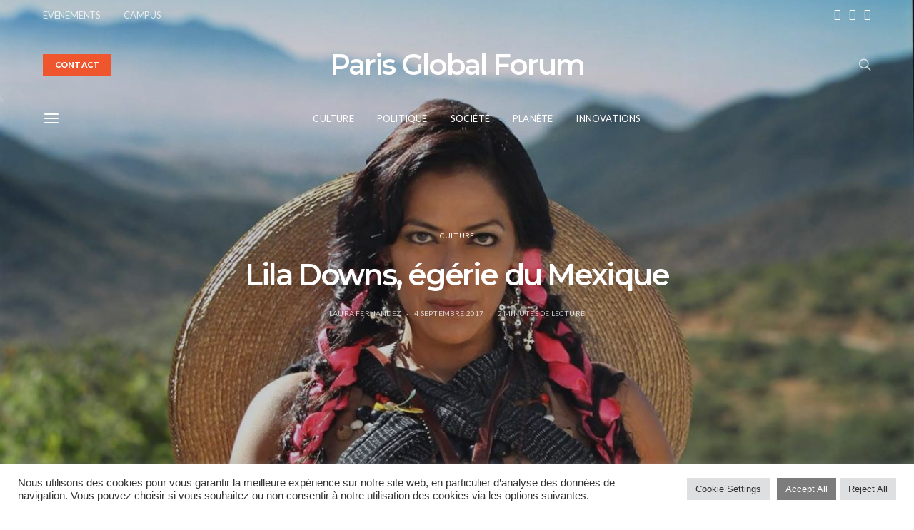

--- FILE ---
content_type: text/html; charset=UTF-8
request_url: https://www.parisglobalforum.org/2017/09/04/lila-downs/
body_size: 13940
content:
<!DOCTYPE html><html lang="fr-FR" data-scheme='default'><head><meta charset="UTF-8"><meta name="viewport" content="width=device-width, initial-scale=1"><link rel="stylesheet" id="ao_optimized_gfonts" href="https://fonts.googleapis.com/css?family=Lato%3A400%2C400i%2C700%2C700i%7CMontserrat%3A700%2C600%2C400%2C300%7CCormorant+Garamond%3A400&amp;display=swap"><link rel="profile" href="http://gmpg.org/xfn/11"><link rel="pingback" href="https://www.parisglobalforum.org/xmlrpc.php"><meta name='robots' content='index, follow, max-image-preview:large, max-snippet:-1, max-video-preview:-1' /><link media="all" href="https://www.parisglobalforum.org/wp-content/cache/autoptimize/css/autoptimize_751c09bd943cb6560bde164c6cf78a37.css" rel="stylesheet"><link media="screen" href="https://www.parisglobalforum.org/wp-content/cache/autoptimize/css/autoptimize_4773cc3f2db0f7eeb0d9cf763ae5f363.css" rel="stylesheet"><title>Lila Downs, égérie du Mexique | Paris Global Forum</title><meta name="description" content="Lila Downs grande figure musicale du Mexique est célèbre pour ses chansons mélangeant rock et musique du monde." /><link rel="canonical" href="https://www.parisglobalforum.org/2017/09/04/lila-downs/" /><meta property="og:locale" content="fr_FR" /><meta property="og:type" content="article" /><meta property="og:title" content="Lila Downs, égérie du Mexique | Paris Global Forum" /><meta property="og:description" content="Lila Downs est célèbre pour ses chansons mélangeant rock et musique du monde, elle est également renommée pour ses talents de danseuse." /><meta property="og:url" content="https://www.parisglobalforum.org/2017/09/04/lila-downs/" /><meta property="og:site_name" content="Paris Global Forum" /><meta property="article:publisher" content="https://www.facebook.com/parisglobalforum/" /><meta property="article:published_time" content="2017-09-04T07:08:24+00:00" /><meta property="article:modified_time" content="2025-11-11T10:27:46+00:00" /><meta property="og:image" content="https://www.parisglobalforum.org/wp-content/uploads/2017/08/lila-downs-egerie-du-mexique.jpg" /><meta property="og:image:width" content="1260" /><meta property="og:image:height" content="846" /><meta property="og:image:type" content="image/jpeg" /><meta name="author" content="Laura Fernandez" /><meta name="twitter:card" content="summary_large_image" /><meta name="twitter:description" content="Lila Downs est célèbre pour ses chansons mélangeant rock et musique du monde, elle est également renommée pour ses talents de danseuse." /><meta name="twitter:image" content="http://www.parisglobalforum.org/wp-content/uploads/2017/08/lila-downs-egerie-du-mexique.jpg" /><meta name="twitter:creator" content="@ParisGlobalForu" /><meta name="twitter:site" content="@ParisGlobalForu" /><meta name="twitter:label1" content="Écrit par" /><meta name="twitter:data1" content="Laura Fernandez" /><meta name="twitter:label2" content="Durée de lecture estimée" /><meta name="twitter:data2" content="3 minutes" /> <script type="application/ld+json" class="yoast-schema-graph">{"@context":"https://schema.org","@graph":[{"@type":"Article","@id":"https://www.parisglobalforum.org/2017/09/04/lila-downs/#article","isPartOf":{"@id":"https://www.parisglobalforum.org/2017/09/04/lila-downs/"},"author":{"name":"Laura Fernandez","@id":"https://www.parisglobalforum.org/#/schema/person/b42bda7b5b952c79ec392f852605c9cf"},"headline":"Lila Downs, égérie du Mexique","datePublished":"2017-09-04T07:08:24+00:00","dateModified":"2025-11-11T10:27:46+00:00","mainEntityOfPage":{"@id":"https://www.parisglobalforum.org/2017/09/04/lila-downs/"},"wordCount":467,"commentCount":0,"publisher":{"@id":"https://www.parisglobalforum.org/#organization"},"image":{"@id":"https://www.parisglobalforum.org/2017/09/04/lila-downs/#primaryimage"},"thumbnailUrl":"https://www.parisglobalforum.org/wp-content/uploads/2017/08/lila-downs-egerie-du-mexique.jpg","keywords":["Mexique","Musique"],"articleSection":["Culture"],"inLanguage":"fr-FR","potentialAction":[{"@type":"CommentAction","name":"Comment","target":["https://www.parisglobalforum.org/2017/09/04/lila-downs/#respond"]}]},{"@type":"WebPage","@id":"https://www.parisglobalforum.org/2017/09/04/lila-downs/","url":"https://www.parisglobalforum.org/2017/09/04/lila-downs/","name":"Lila Downs, égérie du Mexique | Paris Global Forum","isPartOf":{"@id":"https://www.parisglobalforum.org/#website"},"primaryImageOfPage":{"@id":"https://www.parisglobalforum.org/2017/09/04/lila-downs/#primaryimage"},"image":{"@id":"https://www.parisglobalforum.org/2017/09/04/lila-downs/#primaryimage"},"thumbnailUrl":"https://www.parisglobalforum.org/wp-content/uploads/2017/08/lila-downs-egerie-du-mexique.jpg","datePublished":"2017-09-04T07:08:24+00:00","dateModified":"2025-11-11T10:27:46+00:00","description":"Lila Downs grande figure musicale du Mexique est célèbre pour ses chansons mélangeant rock et musique du monde.","breadcrumb":{"@id":"https://www.parisglobalforum.org/2017/09/04/lila-downs/#breadcrumb"},"inLanguage":"fr-FR","potentialAction":[{"@type":"ReadAction","target":["https://www.parisglobalforum.org/2017/09/04/lila-downs/"]}]},{"@type":"ImageObject","inLanguage":"fr-FR","@id":"https://www.parisglobalforum.org/2017/09/04/lila-downs/#primaryimage","url":"https://www.parisglobalforum.org/wp-content/uploads/2017/08/lila-downs-egerie-du-mexique.jpg","contentUrl":"https://www.parisglobalforum.org/wp-content/uploads/2017/08/lila-downs-egerie-du-mexique.jpg","width":1260,"height":846,"caption":"lila dows, mexique"},{"@type":"BreadcrumbList","@id":"https://www.parisglobalforum.org/2017/09/04/lila-downs/#breadcrumb","itemListElement":[{"@type":"ListItem","position":1,"name":"Accueil","item":"https://www.parisglobalforum.org/"},{"@type":"ListItem","position":2,"name":"Lila Downs, égérie du Mexique"}]},{"@type":"WebSite","@id":"https://www.parisglobalforum.org/#website","url":"https://www.parisglobalforum.org/","name":"Paris Global Forum","description":"Culture, Politique, Société, Planète, Innovations","publisher":{"@id":"https://www.parisglobalforum.org/#organization"},"potentialAction":[{"@type":"SearchAction","target":{"@type":"EntryPoint","urlTemplate":"https://www.parisglobalforum.org/?s={search_term_string}"},"query-input":{"@type":"PropertyValueSpecification","valueRequired":true,"valueName":"search_term_string"}}],"inLanguage":"fr-FR"},{"@type":"Organization","@id":"https://www.parisglobalforum.org/#organization","name":"Paris Global Forum","url":"https://www.parisglobalforum.org/","logo":{"@type":"ImageObject","inLanguage":"fr-FR","@id":"https://www.parisglobalforum.org/#/schema/logo/image/","url":"https://www.parisglobalforum.org/wp-content/uploads/2024/06/parisglobal-forum.jpg","contentUrl":"https://www.parisglobalforum.org/wp-content/uploads/2024/06/parisglobal-forum.jpg","width":500,"height":500,"caption":"Paris Global Forum"},"image":{"@id":"https://www.parisglobalforum.org/#/schema/logo/image/"},"sameAs":["https://www.facebook.com/parisglobalforum/","https://x.com/ParisGlobalForu","https://www.instagram.com/parisglobalforum/"]},{"@type":"Person","@id":"https://www.parisglobalforum.org/#/schema/person/b42bda7b5b952c79ec392f852605c9cf","name":"Laura Fernandez","image":{"@type":"ImageObject","inLanguage":"fr-FR","@id":"https://www.parisglobalforum.org/#/schema/person/image/","url":"https://www.parisglobalforum.org/wp-content/uploads/2024/06/parisglobal-forum-96x96.jpg","contentUrl":"https://www.parisglobalforum.org/wp-content/uploads/2024/06/parisglobal-forum-96x96.jpg","caption":"Laura Fernandez"},"url":"https://www.parisglobalforum.org/author/laura-fernandez/"}]}</script> <link href='https://fonts.gstatic.com' crossorigin rel='preconnect' /><link rel="preload" href="https://www.parisglobalforum.org/wp-content/plugins/canvas/assets/fonts/canvas-icons.woff" as="font" type="font/woff" crossorigin><link rel='stylesheet' id='dashicons-css' href='https://www.parisglobalforum.org/wp-includes/css/dashicons.min.css' media='all' /><link rel='alternate stylesheet' id='powerkit-icons-css' href='https://www.parisglobalforum.org/wp-content/plugins/powerkit/assets/fonts/powerkit-icons.woff' as='font' type='font/wof' crossorigin /> <script id="post-views-counter-frontend-js-before">var pvcArgsFrontend={"mode":"js","postID":960,"requestURL":"https:\/\/www.parisglobalforum.org\/wp-admin\/admin-ajax.php","nonce":"2d527bcfe7","dataStorage":"cookies","multisite":false,"path":"\/","domain":""};</script> <script src="https://www.parisglobalforum.org/wp-includes/js/jquery/jquery.min.js" id="jquery-core-js"></script> <link rel="preload" href="https://www.parisglobalforum.org/wp-content/plugins/absolute-reviews/fonts/absolute-reviews-icons.woff" as="font" type="font/woff" crossorigin><link rel="preload" href="https://www.parisglobalforum.org/wp-content/plugins/advanced-popups/fonts/advanced-popups-icons.woff" as="font" type="font/woff" crossorigin>  <script async src="https://www.googletagmanager.com/gtag/js?id=UA-149253414-1"></script>  <script async src="https://www.googletagmanager.com/gtag/js?id=G-E2MVK57K0S"></script> <link rel="icon" href="https://www.parisglobalforum.org/wp-content/uploads/2024/09/cropped-parisglobal-forum-favicon-32x32.jpg" sizes="32x32" /><link rel="icon" href="https://www.parisglobalforum.org/wp-content/uploads/2024/09/cropped-parisglobal-forum-favicon-192x192.jpg" sizes="192x192" /><link rel="apple-touch-icon" href="https://www.parisglobalforum.org/wp-content/uploads/2024/09/cropped-parisglobal-forum-favicon-180x180.jpg" /><meta name="msapplication-TileImage" content="https://www.parisglobalforum.org/wp-content/uploads/2024/09/cropped-parisglobal-forum-favicon-270x270.jpg" /></head><body class="wp-singular post-template-default single single-post postid-960 single-format-video wp-embed-responsive wp-theme-authentic header-enabled cs-page-layout-sidebar cs-page-layout-sidebar-right parallax-disabled sticky-sidebar-enabled stick-to-bottom navbar-sticky-enabled navbar-smart-enabled block-align-enabled style-align-center"><div class="site-overlay"></div><div class="offcanvas"><div class="offcanvas-header"><nav class="navbar navbar-offcanvas  navbar-border"> <a class="navbar-brand site-title" href="https://www.parisglobalforum.org/"> Paris Global Forum </a> <button type="button" class="offcanvas-toggle navbar-toggle"> <i class="cs-icon cs-icon-cross"></i> </button></nav></div><div class="offcanvas-sidebar"><div class="offcanvas-inner widget-area"><div class="widget nav_menu-1 widget_nav_menu"><div class="menu-main-container"><ul id="menu-main" class="menu"><li id="menu-item-254" class="menu-item menu-item-type-taxonomy menu-item-object-category current-post-ancestor current-menu-parent current-post-parent menu-item-254"><a href="https://www.parisglobalforum.org/culture/">Culture</a></li><li id="menu-item-520" class="menu-item menu-item-type-taxonomy menu-item-object-category menu-item-520"><a href="https://www.parisglobalforum.org/politique/">Politique</a></li><li id="menu-item-256" class="menu-item menu-item-type-taxonomy menu-item-object-category menu-item-256"><a href="https://www.parisglobalforum.org/societe/">Société</a></li><li id="menu-item-257" class="menu-item menu-item-type-taxonomy menu-item-object-category menu-item-257"><a href="https://www.parisglobalforum.org/planete/">Planète</a></li><li id="menu-item-5533" class="menu-item menu-item-type-taxonomy menu-item-object-category menu-item-5533"><a href="https://www.parisglobalforum.org/innovations/">Innovations</a></li></ul></div></div><div class="widget nav_menu-6 widget_nav_menu"><div class="menu-menu-2-container"><ul id="menu-menu-2" class="menu"><li id="menu-item-12" class="menu-item menu-item-type-taxonomy menu-item-object-category menu-item-12"><a href="https://www.parisglobalforum.org/evenements/">Evénements</a></li><li id="menu-item-5531" class="menu-item menu-item-type-post_type menu-item-object-page menu-item-5531"><a href="https://www.parisglobalforum.org/campus/">Campus</a></li></ul></div></div><div class="widget powerkit_social_links_widget-6 powerkit_social_links_widget"><div class="widget-body"><div class="pk-social-links-wrap  pk-social-links-template-inline pk-social-links-align-default pk-social-links-scheme-light pk-social-links-titles-disabled pk-social-links-counts-disabled pk-social-links-labels-enabled"><div class="pk-social-links-items"><div class="pk-social-links-item pk-social-links-facebook  pk-social-links-no-count" data-id="facebook"> <a href="https://facebook.com/parisglobalforum" class="pk-social-links-link" target="_blank" rel="nofollow noopener" aria-label="Facebook"> <i class="pk-social-links-icon pk-icon pk-icon-facebook"></i> </a></div><div class="pk-social-links-item pk-social-links-instagram  pk-social-links-no-count" data-id="instagram"> <a href="https://www.instagram.com/parisglobalforum" class="pk-social-links-link" target="_blank" rel="nofollow noopener" aria-label="Instagram"> <i class="pk-social-links-icon pk-icon pk-icon-instagram"></i> </a></div><div class="pk-social-links-item pk-social-links-twitter  pk-social-links-no-count" data-id="twitter"> <a href="https://x.com/ParisGlobalForu" class="pk-social-links-link" target="_blank" rel="nofollow noopener" aria-label="Twitter"> <i class="pk-social-links-icon pk-icon pk-icon-twitter"></i> </a></div><div class="pk-social-links-item pk-social-links-bluesky  pk-social-links-no-count" data-id="bluesky"> <a href="https://bsky.app/profile/parisglobalforum.bsky.social" class="pk-social-links-link" target="_blank" rel="nofollow noopener" aria-label="Bluesky"> <i class="pk-social-links-icon pk-icon pk-icon-bluesky"></i> </a></div></div></div></div></div></div></div></div><div id="page" class="site"><div class="site-inner"><header id="masthead" class="site-header page-header-type-large" role="banner"><div class="topbar cs-d-none cs-d-lg-block"><div class="cs-container"><nav class="navbar"><div class="col-left"><ul id="menu-categories" class="nav navbar-nav navbar-lonely cs-d-none cs-d-lg-block"><li id="menu-item-252" class="menu-item menu-item-type-taxonomy menu-item-object-category menu-item-252"><a href="https://www.parisglobalforum.org/evenements/">EVENEMENTS</a></li><li id="menu-item-5536" class="menu-item menu-item-type-post_type menu-item-object-page menu-item-5536"><a href="https://www.parisglobalforum.org/campus/">CAMPUS</a></li></ul></div><div class="col-right"><div class="pk-social-links-wrap  pk-social-links-template-nav pk-social-links-align-default pk-social-links-scheme-light pk-social-links-titles-disabled pk-social-links-counts-disabled pk-social-links-labels-enabled"><div class="pk-social-links-items"><div class="pk-social-links-item pk-social-links-facebook  pk-social-links-no-count" data-id="facebook"> <a href="https://facebook.com/parisglobalforum" class="pk-social-links-link" target="_blank" rel="nofollow noopener" aria-label="Facebook"> <i class="pk-social-links-icon pk-icon pk-icon-facebook"></i> </a></div><div class="pk-social-links-item pk-social-links-instagram  pk-social-links-no-count" data-id="instagram"> <a href="https://www.instagram.com/parisglobalforum" class="pk-social-links-link" target="_blank" rel="nofollow noopener" aria-label="Instagram"> <i class="pk-social-links-icon pk-icon pk-icon-instagram"></i> </a></div><div class="pk-social-links-item pk-social-links-twitter  pk-social-links-no-count" data-id="twitter"> <a href="https://x.com/ParisGlobalForu" class="pk-social-links-link" target="_blank" rel="nofollow noopener" aria-label="Twitter"> <i class="pk-social-links-icon pk-icon pk-icon-twitter"></i> </a></div></div></div></div></nav></div></div><div class="header header-center header-light cs-d-none cs-d-lg-block" ><div class="cs-container"><div class="header-col header-col-left"><div> <a href="http://www.parisglobalforum.org/contact/" class="button button-primary button-effect"> <span>Contact</span> <span><i class="cs-icon cs-icon-mail"></i></span> </a></div></div><div class="header-col header-col-center"><div> <a href="https://www.parisglobalforum.org/" class="site-title">Paris Global Forum</a></div></div><div class="header-col header-col-right"><div> <a href="#search" class="navbar-search"><i class="cs-icon cs-icon-search"></i></a></div></div></div></div><div class="navbar-primary navbar-center search-disabled social-disabled"><div class="cs-container"><nav class="navbar"><div class="navbar-col"><div> <button class="navbar-toggle offcanvas-toggle" type="button"> <i class="cs-icon cs-icon-menu"></i> </button> <a class="navbar-brand site-title" href="https://www.parisglobalforum.org/"> Paris Global Forum </a></div></div><div class="navbar-col"><div><ul id="menu-main-1" class="nav navbar-nav"><li class="menu-item menu-item-type-taxonomy menu-item-object-category current-post-ancestor current-menu-parent current-post-parent menu-item-254"><a href="https://www.parisglobalforum.org/culture/">Culture</a></li><li class="menu-item menu-item-type-taxonomy menu-item-object-category menu-item-520"><a href="https://www.parisglobalforum.org/politique/">Politique</a></li><li class="menu-item menu-item-type-taxonomy menu-item-object-category menu-item-256"><a href="https://www.parisglobalforum.org/societe/">Société</a></li><li class="menu-item menu-item-type-taxonomy menu-item-object-category menu-item-257"><a href="https://www.parisglobalforum.org/planete/">Planète</a></li><li class="menu-item menu-item-type-taxonomy menu-item-object-category menu-item-5533"><a href="https://www.parisglobalforum.org/innovations/">Innovations</a></li></ul></div></div><div class="navbar-col"><div> <a href="#search" class="navbar-search"><i class="cs-icon cs-icon-search"></i></a></div></div></nav></div></div></header><section class="page-header page-header-large overlay"><div class="overlay-media parallax"> <img width="1260" height="846" src="https://www.parisglobalforum.org/wp-content/uploads/2017/08/lila-downs-egerie-du-mexique-80x54.jpg" class="jarallax-img pk-lqip pk-lazyload" alt="lila dows, mexique" decoding="async" fetchpriority="high" data-pk-sizes="auto" data-ls-sizes="(max-width: 1260px) 100vw, 1260px" data-pk-src="https://www.parisglobalforum.org/wp-content/uploads/2017/08/lila-downs-egerie-du-mexique.jpg" data-pk-srcset="https://www.parisglobalforum.org/wp-content/uploads/2017/08/lila-downs-egerie-du-mexique.jpg 1260w, https://www.parisglobalforum.org/wp-content/uploads/2017/08/lila-downs-egerie-du-mexique-300x201.jpg 300w, https://www.parisglobalforum.org/wp-content/uploads/2017/08/lila-downs-egerie-du-mexique-768x516.jpg 768w, https://www.parisglobalforum.org/wp-content/uploads/2017/08/lila-downs-egerie-du-mexique-120x81.jpg 120w, https://www.parisglobalforum.org/wp-content/uploads/2017/08/lila-downs-egerie-du-mexique-90x60.jpg 90w, https://www.parisglobalforum.org/wp-content/uploads/2017/08/lila-downs-egerie-du-mexique-320x215.jpg 320w, https://www.parisglobalforum.org/wp-content/uploads/2017/08/lila-downs-egerie-du-mexique-560x376.jpg 560w, https://www.parisglobalforum.org/wp-content/uploads/2017/08/lila-downs-egerie-du-mexique-800x537.jpg 800w, https://www.parisglobalforum.org/wp-content/uploads/2017/08/lila-downs-egerie-du-mexique-1160x779.jpg 1160w, https://www.parisglobalforum.org/wp-content/uploads/2017/08/lila-downs-egerie-du-mexique-80x54.jpg 80w, https://www.parisglobalforum.org/wp-content/uploads/2017/08/lila-downs-egerie-du-mexique-240x161.jpg 240w, https://www.parisglobalforum.org/wp-content/uploads/2017/08/lila-downs-egerie-du-mexique-180x121.jpg 180w, https://www.parisglobalforum.org/wp-content/uploads/2017/08/lila-downs-egerie-du-mexique-640x430.jpg 640w, https://www.parisglobalforum.org/wp-content/uploads/2017/08/lila-downs-egerie-du-mexique-1120x752.jpg 1120w, https://www.parisglobalforum.org/wp-content/uploads/2017/08/lila-downs-egerie-du-mexique-600x403.jpg 600w" sizes="(min-aspect-ratio: 1/1) 100vw, 100vh" /></div><div class="overlay-outer"><div class="overlay-inner"><div class="meta-category"><ul class="post-categories"><li><a href="https://www.parisglobalforum.org/culture/" rel="category tag">Culture</a></li></ul></div><h1 class="entry-title">Lila Downs, égérie du Mexique</h1><ul class="post-meta"><li class="meta-author"><span class="author"><a class="url fn n" href="https://www.parisglobalforum.org/author/laura-fernandez/" title="Voir tous les articles de Laura Fernandez
">Laura Fernandez</a></span></li><li class="meta-date"><a href="https://www.parisglobalforum.org/2017/09/04/lila-downs/" rel="bookmark">4 septembre 2017</a></li><li class="meta-reading-time">2 minutes de lecture</li></ul></div></div></section><div class="site-content layout-sidebar layout-sidebar-right post-sidebar-enabled layout-narrow-enabled section-heading-default-style-1"><div class="cs-container"><div id="content" class="main-content"><div id="primary" class="content-area"><main id="main" class="site-main" role="main"><article data-scroll id="post-960" class="post-960 post type-post status-publish format-video has-post-thumbnail category-culture tag-mexique tag-musique post_format-post-format-video"><div class="post-media"><div class="cs-embed-responsive cs-embed-responsive-16by9"> <iframe title="Lila Downs - Zapata Se Queda (Video Oficial) ft. Celso Piña, Totó la Momposina" width="1160" height="653" src="https://www.youtube.com/embed/beuRgIqxTnY?feature=oembed" frameborder="0" allow="accelerometer; autoplay; clipboard-write; encrypted-media; gyroscope; picture-in-picture; web-share" referrerpolicy="strict-origin-when-cross-origin" allowfullscreen></iframe></div></div><div class="post-wrap"><aside class="post-sidebar"><div class="pk-share-buttons-wrap pk-share-buttons-layout-simple pk-share-buttons-scheme-default pk-share-buttons-post-sidebar pk-share-buttons-mode-php pk-share-buttons-mode-rest" data-post-id="960" data-share-url="https://www.parisglobalforum.org/2017/09/04/lila-downs/" ><div class="pk-share-buttons-items"><div class="pk-share-buttons-item pk-share-buttons-facebook pk-share-buttons-no-count" data-id="facebook"> <a href="https://www.facebook.com/sharer.php?u=https://www.parisglobalforum.org/2017/09/04/lila-downs/" class="pk-share-buttons-link" target="_blank"> <i class="pk-share-buttons-icon pk-icon pk-icon-facebook"></i> </a></div><div class="pk-share-buttons-item pk-share-buttons-twitter pk-share-buttons-no-count" data-id="twitter"> <a href="https://x.com/share?&text=Lila%20Downs%2C%20%C3%A9g%C3%A9rie%20du%20Mexique&via=ParisGlobalForu&url=https://www.parisglobalforum.org/2017/09/04/lila-downs/" class="pk-share-buttons-link" target="_blank"> <i class="pk-share-buttons-icon pk-icon pk-icon-twitter"></i> </a></div><div class="pk-share-buttons-item pk-share-buttons-fb-messenger pk-share-buttons-no-count" data-id="fb-messenger"> <a href="fb-messenger://share/?link=https://www.parisglobalforum.org/2017/09/04/lila-downs/" class="pk-share-buttons-link" target="_blank"> <i class="pk-share-buttons-icon pk-icon pk-icon-fb-messenger"></i> </a></div></div></div></aside><div class="post-main"><section class="entry-content"><p class="has-black-color has-text-color"><strong>Lila Downs grande figure musicale du Mexique, est célèbre pour ses chansons mélangeant rock et musique du monde, ainsi que pour ses talents de danseuse.</strong></p><p class="has-drop-cap pk-dropcap pk-dropcap-borders is-cnvs-dropcap-bordered">Fille d&rsquo;un père américain professeur d&rsquo;art, peintre et réalisateur, et d&rsquo;une mère mixtèque et chanteuse, Lila Downs est née le 19 septembre 1968 à Tlaxiaco au Mexique. Elle commence à chanter dès l&rsquo;âge de cinq ans avec sa mère, puis à huit ans dans des groupes de mariachis. Après la séparation de ses parents, elle vit un temps à Los Angeles avant de revenir au Mexique, et commence à suivre des cours de chant lyrique. Elle repart aux Etats-Unis pour suivre des études de musique et d&rsquo;anthropologie à l&rsquo;université du Minnesota, tout en menant une vie de bohème au sein du groupe <em>The Grateful Dead</em>.</p><p>Revenue au Mexique au début des années 1990, elle chante dans des groupes de la scène locale et rencontre le saxophoniste et compositeur Paul Cohen, un américain expatrié qui devient son compagnon. Les deux vont alors collaborer pour produire une musique au croisement des genres entre jazz et musiques populaires mexicaines, indiennes ou africaines. Elle enregistre avec lui un premier album intitulé <em>La Sandunga</em> (1999), incluant des compositions originales, comme des reprises de refrains populaires empruntés aux boléros ou à la musique <a href="https://www.parisglobalforum.org/2017/12/05/chavela-vargas-icone-musique-mexicaine/">ranchera</a>, suivi de <em>Yutu Tata</em> (Tree of Life, 2000). Le troisième album de Lila Downs, <em>La Linea</em> (Border, 2000), mélange cet aspect traditionnel au jazz et hip-hop.</p><div class="cnvs-block-alert cnvs-block-alert-1656589193456 is-style-cnvs-block-alert-dark" ><div class="cnvs-block-alert-inner"><h2 class="wp-block-heading" id="h-lila-downs-il-faut-continuer-de-composer-des-chansons-qui-parlent-de-notre-realite"><span id="lila-downs-il-faut-continuer-de-composer-des-chansons-qui-parlent-de-notre-realite">Lila Downs : Il faut continuer de composer des chansons qui parlent de notre réalité</span></h2></div></div><p>En 2002, elle réalise, avec Caetano Veloso, une partie de la bande originale du film <em>Frida</em> (2002) de Julie Taymor, et rencontre alors une reconnaissance internationale.</p><p>Avec <em>Una Sangre</em> (One Blood, 2004), Lila Downs met en regard de nouvelles compositions, comme <em>Dignificada</em> , <em>Malinche</em> ou le titre éponyme de l&rsquo;album, avec des reprises étonnantes de standards aussi connus que <em>La Bamba</em> ou <em>La Cucaracha</em>.</p><p>Après des critiques dithyrambiques obtenues pour <em>La Cantina</em> (2006), Lila Downs sort ent 2008 un disque intitulé <em>Shake Away</em> aux accents rock et pop.</p><p>Possédant une voix agile, puissante et expressive, Lila Downs a des références vocales aussi éloignées que celles de Janis Joplin ou Sarah Vaughan. Elle reste l&rsquo;une des plus importantes porte-parole de la tradition des chants rancheros. Certains de ses textes rappellent la nécessité de respecter les droits des enfants et ceux des migrants. Elle chante en mixtèque, zapotèque, maya et en nahuatl, mais aussi en espagnol et en anglais.</p><p>Lila Downs a également joué dans le film <em>Fados</em> (2009) de Carlos Saura, troisième volet d&rsquo;une œuvre cinématographique consacrée aux musiques latines après <em>Flamenco</em> (1995) et <em>Tango</em> (1998).</p></section><section class="section-share"><div class="pk-share-buttons-wrap pk-share-buttons-layout-default pk-share-buttons-scheme-bold-bg pk-share-buttons-after-post pk-share-buttons-mode-php pk-share-buttons-mode-rest" data-post-id="960" data-share-url="https://www.parisglobalforum.org/2017/09/04/lila-downs/" ><div class="pk-share-buttons-items"><div class="pk-share-buttons-item pk-share-buttons-facebook pk-share-buttons-no-count" data-id="facebook"> <a href="https://www.facebook.com/sharer.php?u=https://www.parisglobalforum.org/2017/09/04/lila-downs/" class="pk-share-buttons-link" target="_blank"> <i class="pk-share-buttons-icon pk-icon pk-icon-facebook"></i> <span class="pk-share-buttons-label pk-font-primary">Share</span> </a></div><div class="pk-share-buttons-item pk-share-buttons-twitter pk-share-buttons-no-count" data-id="twitter"> <a href="https://x.com/share?&text=Lila%20Downs%2C%20%C3%A9g%C3%A9rie%20du%20Mexique&via=ParisGlobalForu&url=https://www.parisglobalforum.org/2017/09/04/lila-downs/" class="pk-share-buttons-link" target="_blank"> <i class="pk-share-buttons-icon pk-icon pk-icon-twitter"></i> <span class="pk-share-buttons-label pk-font-primary">Tweet</span> </a></div><div class="pk-share-buttons-item pk-share-buttons-fb-messenger pk-share-buttons-no-count" data-id="fb-messenger"> <a href="fb-messenger://share/?link=https://www.parisglobalforum.org/2017/09/04/lila-downs/" class="pk-share-buttons-link" target="_blank"> <i class="pk-share-buttons-icon pk-icon pk-icon-fb-messenger"></i> <span class="pk-share-buttons-label pk-font-primary">Share</span> </a></div><div class="pk-share-buttons-item pk-share-buttons-whatsapp pk-share-buttons-no-count" data-id="whatsapp"> <a href="whatsapp://send?text=https://www.parisglobalforum.org/2017/09/04/lila-downs/" class="pk-share-buttons-link" target="_blank"> <i class="pk-share-buttons-icon pk-icon pk-icon-whatsapp"></i> <span class="pk-share-buttons-label pk-font-primary">Share</span> </a></div><div class="pk-share-buttons-item pk-share-buttons-linkedin pk-share-buttons-no-count" data-id="linkedin"> <a href="https://www.linkedin.com/shareArticle?mini=true&url=https://www.parisglobalforum.org/2017/09/04/lila-downs/" class="pk-share-buttons-link" target="_blank"> <i class="pk-share-buttons-icon pk-icon pk-icon-linkedin"></i> <span class="pk-share-buttons-label pk-font-primary">Share</span> </a></div><div class="pk-share-buttons-item pk-share-buttons-viber pk-share-buttons-no-count" data-id="viber"> <a href="viber://forward?text=https://www.parisglobalforum.org/2017/09/04/lila-downs/" class="pk-share-buttons-link" target="_blank"> <i class="pk-share-buttons-icon pk-icon pk-icon-viber"></i> <span class="pk-share-buttons-label pk-font-primary">Share</span> </a></div><div class="pk-share-buttons-item pk-share-buttons-mail pk-share-buttons-no-count" data-id="mail"> <a href="mailto:?subject=Lila%20Downs%2C%20%C3%A9g%C3%A9rie%20du%20Mexique&body=Lila%20Downs%2C%20%C3%A9g%C3%A9rie%20du%20Mexique%20https://www.parisglobalforum.org/2017/09/04/lila-downs/" class="pk-share-buttons-link" target="_blank"> <i class="pk-share-buttons-icon pk-icon pk-icon-mail"></i> <span class="pk-share-buttons-label pk-font-primary">Share</span> </a></div><div class="pk-share-buttons-item pk-share-buttons-flipboard pk-share-buttons-no-count" data-id="flipboard"> <a href="https://share.flipboard.com/bookmarklet/popout?v=2?&title=Lila%20Downs%2C%20%C3%A9g%C3%A9rie%20du%20Mexique&url=https://www.parisglobalforum.org/2017/09/04/lila-downs/" class="pk-share-buttons-link" target="_blank"> <i class="pk-share-buttons-icon pk-icon pk-icon-flipboard"></i> <span class="pk-share-buttons-label pk-font-primary">Share</span> </a></div><div class="pk-share-buttons-item pk-share-buttons-telegram pk-share-buttons-no-count" data-id="telegram"> <a href="https://t.me/share/url?&text=Lila%20Downs%2C%20%C3%A9g%C3%A9rie%20du%20Mexique&url=https://www.parisglobalforum.org/2017/09/04/lila-downs/" class="pk-share-buttons-link" target="_blank"> <i class="pk-share-buttons-icon pk-icon pk-icon-telegram"></i> <span class="pk-share-buttons-label pk-font-primary">Share</span> </a></div></div></div></section><section class="post-tags"><h5>Articles sur le même sujet</h5><ul><li><a href="https://www.parisglobalforum.org/tag/mexique/" rel="tag">Mexique</a></li><li><a href="https://www.parisglobalforum.org/tag/musique/" rel="tag">Musique</a></li></ul></section></div></div><section class="post-author"><div class="authors-default"><div class="author-wrap"><div class="author"><div class="author-avatar"> <a href="https://www.parisglobalforum.org/author/laura-fernandez/" rel="author"> <img width="120" height="120" src="[data-uri]" class="avatar avatar-120 photo pk-lazyload" alt="" decoding="async" data-pk-sizes="auto" data-ls-sizes="(max-width: 120px) 100vw, 120px" data-pk-src="https://www.parisglobalforum.org/wp-content/uploads/2024/06/parisglobal-forum-120x120.jpg" data-pk-srcset="https://www.parisglobalforum.org/wp-content/uploads/2024/06/parisglobal-forum-120x120.jpg 120w, https://www.parisglobalforum.org/wp-content/uploads/2024/06/parisglobal-forum-300x300.jpg 300w, https://www.parisglobalforum.org/wp-content/uploads/2024/06/parisglobal-forum-150x150.jpg 150w, https://www.parisglobalforum.org/wp-content/uploads/2024/06/parisglobal-forum-80x80.jpg 80w, https://www.parisglobalforum.org/wp-content/uploads/2024/06/parisglobal-forum-90x90.jpg 90w, https://www.parisglobalforum.org/wp-content/uploads/2024/06/parisglobal-forum-320x320.jpg 320w, https://www.parisglobalforum.org/wp-content/uploads/2024/06/parisglobal-forum-24x24.jpg 24w, https://www.parisglobalforum.org/wp-content/uploads/2024/06/parisglobal-forum-48x48.jpg 48w, https://www.parisglobalforum.org/wp-content/uploads/2024/06/parisglobal-forum-96x96.jpg 96w, https://www.parisglobalforum.org/wp-content/uploads/2024/06/parisglobal-forum-160x160.jpg 160w, https://www.parisglobalforum.org/wp-content/uploads/2024/06/parisglobal-forum-240x240.jpg 240w, https://www.parisglobalforum.org/wp-content/uploads/2024/06/parisglobal-forum-180x180.jpg 180w, https://www.parisglobalforum.org/wp-content/uploads/2024/06/parisglobal-forum-192x192.jpg 192w, https://www.parisglobalforum.org/wp-content/uploads/2024/06/parisglobal-forum.jpg 500w" /> </a></div><div class="author-description"><h5><span class="fn"><a href="https://www.parisglobalforum.org/author/laura-fernandez/" rel="author">Laura Fernandez</a></span></h5><p class="note"></p></div></div></div></div></section><section class="posts-pagination"><article class="post-pagination post-previous"> <a href="https://www.parisglobalforum.org/2017/09/04/gauguin-l-alchimiste/" class="pagination-title">Article précédent</a><div class="pagination-content"><div class="overlay"><div class="overlay-media"> <img width="560" height="420" src="https://www.parisglobalforum.org/wp-content/uploads/2017/09/gauguin-expo-80x60.jpg" class="jarallax-img pk-lqip pk-lazyload wp-post-image" alt="gauguin, exposition, paris" decoding="async" loading="lazy" data-pk-sizes="auto" data-ls-sizes="auto, (max-width: 560px) 100vw, 560px" data-pk-src="https://www.parisglobalforum.org/wp-content/uploads/2017/09/gauguin-expo-560x420.jpg" data-pk-srcset="https://www.parisglobalforum.org/wp-content/uploads/2017/09/gauguin-expo-560x420.jpg 560w, https://www.parisglobalforum.org/wp-content/uploads/2017/09/gauguin-expo-300x225.jpg 300w, https://www.parisglobalforum.org/wp-content/uploads/2017/09/gauguin-expo-120x90.jpg 120w, https://www.parisglobalforum.org/wp-content/uploads/2017/09/gauguin-expo-90x68.jpg 90w, https://www.parisglobalforum.org/wp-content/uploads/2017/09/gauguin-expo-320x240.jpg 320w, https://www.parisglobalforum.org/wp-content/uploads/2017/09/gauguin-expo-800x600.jpg 800w, https://www.parisglobalforum.org/wp-content/uploads/2017/09/gauguin-expo-1160x870.jpg 1160w, https://www.parisglobalforum.org/wp-content/uploads/2017/09/gauguin-expo-80x60.jpg 80w, https://www.parisglobalforum.org/wp-content/uploads/2017/09/gauguin-expo-600x450.jpg 600w, https://www.parisglobalforum.org/wp-content/uploads/2017/09/gauguin-expo-240x180.jpg 240w, https://www.parisglobalforum.org/wp-content/uploads/2017/09/gauguin-expo-180x136.jpg 180w, https://www.parisglobalforum.org/wp-content/uploads/2017/09/gauguin-expo-640x480.jpg 640w, https://www.parisglobalforum.org/wp-content/uploads/2017/09/gauguin-expo-1120x840.jpg 1120w, https://www.parisglobalforum.org/wp-content/uploads/2017/09/gauguin-expo-1600x1200.jpg 1600w" /></div><div class="overlay-outer"><div class="overlay-inner"><div class="meta-category"><ul class="post-categories"><li><a href="https://www.parisglobalforum.org/culture/" rel="category tag">Culture</a></li></ul></div><h4>Gauguin l’alchimiste</h4><ul class="post-meta"><li class="meta-author"><span class="author"><a class="url fn n" href="https://www.parisglobalforum.org/author/paris-global-forum/" title="Voir tous les articles de Paris Global Forum
">Paris Global Forum</a></span></li><li class="meta-date"><a href="https://www.parisglobalforum.org/2017/09/04/gauguin-l-alchimiste/" rel="bookmark">4 septembre 2017</a></li></ul><div class="post-more"><a href="https://www.parisglobalforum.org/2017/09/04/gauguin-l-alchimiste/" class="button button-primary button-effect"><span>Lire l&#039;Article</span><span><i class="cs-icon cs-icon-arrow-left"></i></span></a></div></div></div> <a href="https://www.parisglobalforum.org/2017/09/04/gauguin-l-alchimiste/" class="overlay-link"></a></div></div></article><article class="post-pagination post-next"> <a href="https://www.parisglobalforum.org/2017/09/04/roland-barthes-cinq-livres-a-lire/" class="pagination-title">Article suivant</a><div class="pagination-content"><div class="overlay"><div class="overlay-media"> <img width="560" height="420" src="https://www.parisglobalforum.org/wp-content/uploads/2017/09/roland-barthes-livres-litterature-80x60.jpg" class="jarallax-img pk-lqip pk-lazyload wp-post-image" alt="livres, lire, roland barthes, écrivain, sémiologue" decoding="async" loading="lazy" data-pk-sizes="auto" data-ls-sizes="auto, (max-width: 560px) 100vw, 560px" data-pk-src="https://www.parisglobalforum.org/wp-content/uploads/2017/09/roland-barthes-livres-litterature-560x420.jpg" data-pk-srcset="https://www.parisglobalforum.org/wp-content/uploads/2017/09/roland-barthes-livres-litterature-560x420.jpg 560w, https://www.parisglobalforum.org/wp-content/uploads/2017/09/roland-barthes-livres-litterature-300x225.jpg 300w, https://www.parisglobalforum.org/wp-content/uploads/2017/09/roland-barthes-livres-litterature-120x90.jpg 120w, https://www.parisglobalforum.org/wp-content/uploads/2017/09/roland-barthes-livres-litterature-90x68.jpg 90w, https://www.parisglobalforum.org/wp-content/uploads/2017/09/roland-barthes-livres-litterature-320x240.jpg 320w, https://www.parisglobalforum.org/wp-content/uploads/2017/09/roland-barthes-livres-litterature-800x600.jpg 800w, https://www.parisglobalforum.org/wp-content/uploads/2017/09/roland-barthes-livres-litterature-80x60.jpg 80w, https://www.parisglobalforum.org/wp-content/uploads/2017/09/roland-barthes-livres-litterature-600x450.jpg 600w, https://www.parisglobalforum.org/wp-content/uploads/2017/09/roland-barthes-livres-litterature-240x180.jpg 240w, https://www.parisglobalforum.org/wp-content/uploads/2017/09/roland-barthes-livres-litterature-180x136.jpg 180w, https://www.parisglobalforum.org/wp-content/uploads/2017/09/roland-barthes-livres-litterature-640x480.jpg 640w" /></div><div class="overlay-outer"><div class="overlay-inner"><div class="meta-category"><ul class="post-categories"><li><a href="https://www.parisglobalforum.org/culture/" rel="category tag">Culture</a></li></ul></div><h4>Roland Barthes : les cinq livres à lire</h4><ul class="post-meta"><li class="meta-author"><span class="author"><a class="url fn n" href="https://www.parisglobalforum.org/author/florence-bertrand/" title="Voir tous les articles de Florence Bertrand
">Florence Bertrand</a></span></li><li class="meta-date"><a href="https://www.parisglobalforum.org/2017/09/04/roland-barthes-cinq-livres-a-lire/" rel="bookmark">4 septembre 2017</a></li></ul><div class="post-more"><a href="https://www.parisglobalforum.org/2017/09/04/roland-barthes-cinq-livres-a-lire/" class="button button-primary button-effect"><span>Lire l&#039;Article</span><span><i class="cs-icon cs-icon-arrow-right"></i></span></a></div></div></div> <a href="https://www.parisglobalforum.org/2017/09/04/roland-barthes-cinq-livres-a-lire/" class="overlay-link"></a></div></div></article></section><section id="comments" class="post-comments"><div id="respond" class="comment-respond"><h2 id="reply-title" class="comment-reply-title">Laisser un commentaire <small><a rel="nofollow" id="cancel-comment-reply-link" href="/2017/09/04/lila-downs/#respond" style="display:none;">Annuler la réponse</a></small></h2><form action="https://www.parisglobalforum.org/wp-comments-post.php" method="post" id="commentform" class="comment-form"><p class="comment-notes"><span id="email-notes">Votre adresse e-mail ne sera pas publiée.</span> <span class="required-field-message">Les champs obligatoires sont indiqués avec <span class="required">*</span></span></p><p class="comment-form-comment"><label for="comment">Commentaire <span class="required">*</span></label><textarea id="comment" name="comment" cols="45" rows="8" maxlength="65525" required></textarea></p><p class="comment-form-author"><label for="author">Nom <span class="required">*</span></label> <input id="author" name="author" type="text" value="" size="30" maxlength="245" autocomplete="name" required /></p><p class="comment-form-email"><label for="email">E-mail <span class="required">*</span></label> <input id="email" name="email" type="email" value="" size="30" maxlength="100" aria-describedby="email-notes" autocomplete="email" required /></p><p class="comment-form-url"><label for="url">Site web</label> <input id="url" name="url" type="url" value="" size="30" maxlength="200" autocomplete="url" /></p><p class="form-submit"><input name="submit" type="submit" id="submit" class="button button-primary" value="Laisser un commentaire" /> <input type='hidden' name='comment_post_ID' value='960' id='comment_post_ID' /> <input type='hidden' name='comment_parent' id='comment_parent' value='0' /></p><p class="comment-form-aios-antibot-keys"><input type="hidden" name="3t1dtz5e" value="lp8xx75os20c" ><input type="hidden" name="labgc2t7" value="sgvxs2k54kr2" ><input type="hidden" name="uk3m67vp" value="t6ruv01rivz0" ><input type="hidden" name="aios_antibot_keys_expiry" id="aios_antibot_keys_expiry" value="1769385600"></p><p style="display: none;"><input type="hidden" id="akismet_comment_nonce" name="akismet_comment_nonce" value="b6c6b544fe" /></p><p style="display: none !important;" class="akismet-fields-container" data-prefix="ak_"><label>&#916;<textarea name="ak_hp_textarea" cols="45" rows="8" maxlength="100"></textarea></label><input type="hidden" id="ak_js_1" name="ak_js" value="191"/></p></form></div></section></article></main></div><aside id="secondary" class="sidebar-area widget-area" role="complementary"><div class="sidebar sidebar-1"><div class="widget powerkit_widget_posts-33 powerkit_widget_posts"><div class="widget-body pk-widget-posts pk-widget-posts-template-slider posts-per-page-4"><ul><li class="pk-post-item"><article class="overlay ratio ratio-portrait post-14497 post type-post status-publish format-standard has-post-thumbnail category-politique tag-droits-humains"><div class="overlay-media"> <img width="320" height="427" src="https://www.parisglobalforum.org/wp-content/uploads/2024/01/immigration-loi-david-gakunzi-80x106.jpg" class="attachment-csco-320-portrait size-csco-320-portrait pk-lqip pk-lazyload wp-post-image" alt="crise migratoire" decoding="async" loading="lazy" data-pk-sizes="auto" data-ls-sizes="auto, (max-width: 320px) 100vw, 320px" data-pk-src="https://www.parisglobalforum.org/wp-content/uploads/2024/01/immigration-loi-david-gakunzi-320x427.jpg" data-pk-srcset="https://www.parisglobalforum.org/wp-content/uploads/2024/01/immigration-loi-david-gakunzi-320x427.jpg 320w, https://www.parisglobalforum.org/wp-content/uploads/2024/01/immigration-loi-david-gakunzi-120x160.jpg 120w, https://www.parisglobalforum.org/wp-content/uploads/2024/01/immigration-loi-david-gakunzi-90x120.jpg 90w, https://www.parisglobalforum.org/wp-content/uploads/2024/01/immigration-loi-david-gakunzi-560x747.jpg 560w, https://www.parisglobalforum.org/wp-content/uploads/2024/01/immigration-loi-david-gakunzi-800x1067.jpg 800w, https://www.parisglobalforum.org/wp-content/uploads/2024/01/immigration-loi-david-gakunzi-80x106.jpg 80w, https://www.parisglobalforum.org/wp-content/uploads/2024/01/immigration-loi-david-gakunzi-240x320.jpg 240w, https://www.parisglobalforum.org/wp-content/uploads/2024/01/immigration-loi-david-gakunzi-180x240.jpg 180w, https://www.parisglobalforum.org/wp-content/uploads/2024/01/immigration-loi-david-gakunzi-640x854.jpg 640w" /> <a href="https://www.parisglobalforum.org/2024/01/13/je-ne-suis-pas-une-crise-migratoire/" class="overlay-link"></a></div><div class="overlay-outer"><div class="overlay-inner"><h3 class="entry-title"><a href="https://www.parisglobalforum.org/2024/01/13/je-ne-suis-pas-une-crise-migratoire/">Je ne suis pas une crise migratoire</a></h3><div class="post-more"><a href="https://www.parisglobalforum.org/2024/01/13/je-ne-suis-pas-une-crise-migratoire/" class="button button-primary button-effect"><span>Lire l&#039;Article</span><span><i class="cs-icon cs-icon-arrow-right"></i></span></a></div></div></div></article></li><li class="pk-post-item"><article class="overlay ratio ratio-portrait post-1743 post type-post status-publish format-standard has-post-thumbnail category-planete tag-voir-le-monde"><div class="overlay-media"> <img width="320" height="427" src="https://www.parisglobalforum.org/wp-content/uploads/2017/10/orient-express-train-80x106.jpg" class="attachment-csco-320-portrait size-csco-320-portrait pk-lqip pk-lazyload wp-post-image" alt="Orient-Express, l&#039;orient express, train, train mythique" decoding="async" loading="lazy" data-pk-sizes="auto" data-ls-sizes="auto, (max-width: 320px) 100vw, 320px" data-pk-src="https://www.parisglobalforum.org/wp-content/uploads/2017/10/orient-express-train-320x427.jpg" data-pk-srcset="https://www.parisglobalforum.org/wp-content/uploads/2017/10/orient-express-train-320x427.jpg 320w, https://www.parisglobalforum.org/wp-content/uploads/2017/10/orient-express-train-120x160.jpg 120w, https://www.parisglobalforum.org/wp-content/uploads/2017/10/orient-express-train-90x120.jpg 90w, https://www.parisglobalforum.org/wp-content/uploads/2017/10/orient-express-train-80x106.jpg 80w, https://www.parisglobalforum.org/wp-content/uploads/2017/10/orient-express-train-240x320.jpg 240w, https://www.parisglobalforum.org/wp-content/uploads/2017/10/orient-express-train-180x240.jpg 180w" /> <a href="https://www.parisglobalforum.org/2017/10/06/orient-express-train-mythique/" class="overlay-link"></a></div><div class="overlay-outer"><div class="overlay-inner"><h3 class="entry-title"><a href="https://www.parisglobalforum.org/2017/10/06/orient-express-train-mythique/">L’Orient-Express, un train mythique</a></h3><div class="post-more"><a href="https://www.parisglobalforum.org/2017/10/06/orient-express-train-mythique/" class="button button-primary button-effect"><span>Lire l&#039;Article</span><span><i class="cs-icon cs-icon-arrow-right"></i></span></a></div></div></div></article></li><li class="pk-post-item"><article class="overlay ratio ratio-portrait post-1542 post type-post status-publish format-standard has-post-thumbnail category-innovations tag-zero-dechet"><div class="overlay-media"> <img width="320" height="427" src="https://www.parisglobalforum.org/wp-content/uploads/2017/09/Bethlehem-Tilahun-Alemu-1100x1650-e1520866129346-80x106.jpg" class="attachment-csco-320-portrait size-csco-320-portrait pk-lqip pk-lazyload wp-post-image" alt="solerebels, bethlehem tilahun alemu" decoding="async" loading="lazy" data-pk-sizes="auto" data-ls-sizes="auto, (max-width: 320px) 100vw, 320px" data-pk-src="https://www.parisglobalforum.org/wp-content/uploads/2017/09/Bethlehem-Tilahun-Alemu-1100x1650-e1520866129346-320x427.jpg" data-pk-srcset="https://www.parisglobalforum.org/wp-content/uploads/2017/09/Bethlehem-Tilahun-Alemu-1100x1650-e1520866129346-320x427.jpg 320w, https://www.parisglobalforum.org/wp-content/uploads/2017/09/Bethlehem-Tilahun-Alemu-1100x1650-e1520866129346-120x160.jpg 120w, https://www.parisglobalforum.org/wp-content/uploads/2017/09/Bethlehem-Tilahun-Alemu-1100x1650-e1520866129346-90x120.jpg 90w, https://www.parisglobalforum.org/wp-content/uploads/2017/09/Bethlehem-Tilahun-Alemu-1100x1650-e1520866129346-80x106.jpg 80w, https://www.parisglobalforum.org/wp-content/uploads/2017/09/Bethlehem-Tilahun-Alemu-1100x1650-e1520866129346-240x320.jpg 240w, https://www.parisglobalforum.org/wp-content/uploads/2017/09/Bethlehem-Tilahun-Alemu-1100x1650-e1520866129346-180x240.jpg 180w" /> <a href="https://www.parisglobalforum.org/2017/09/26/solerebels-bethlehem-tilahun-alemu/" class="overlay-link"></a></div><div class="overlay-outer"><div class="overlay-inner"><h3 class="entry-title"><a href="https://www.parisglobalforum.org/2017/09/26/solerebels-bethlehem-tilahun-alemu/">SoleRebels : la fabrique de chaussures éthiques</a></h3><div class="post-more"><a href="https://www.parisglobalforum.org/2017/09/26/solerebels-bethlehem-tilahun-alemu/" class="button button-primary button-effect"><span>Lire l&#039;Article</span><span><i class="cs-icon cs-icon-arrow-right"></i></span></a></div></div></div></article></li><li class="pk-post-item"><article class="overlay ratio ratio-portrait post-1174 post type-post status-publish format-standard has-post-thumbnail category-planete tag-villes-de-demain tag-zero-dechet"><div class="overlay-media"> <img width="320" height="427" src="https://www.parisglobalforum.org/wp-content/uploads/2017/09/san-francisco-zero-dechet-ville-80x106.jpg" class="attachment-csco-320-portrait size-csco-320-portrait pk-lqip pk-lazyload wp-post-image" alt="" decoding="async" loading="lazy" data-pk-sizes="auto" data-ls-sizes="auto, (max-width: 320px) 100vw, 320px" data-pk-src="https://www.parisglobalforum.org/wp-content/uploads/2017/09/san-francisco-zero-dechet-ville-320x427.jpg" data-pk-srcset="https://www.parisglobalforum.org/wp-content/uploads/2017/09/san-francisco-zero-dechet-ville-320x427.jpg 320w, https://www.parisglobalforum.org/wp-content/uploads/2017/09/san-francisco-zero-dechet-ville-120x160.jpg 120w, https://www.parisglobalforum.org/wp-content/uploads/2017/09/san-francisco-zero-dechet-ville-90x120.jpg 90w, https://www.parisglobalforum.org/wp-content/uploads/2017/09/san-francisco-zero-dechet-ville-560x747.jpg 560w, https://www.parisglobalforum.org/wp-content/uploads/2017/09/san-francisco-zero-dechet-ville-800x1067.jpg 800w, https://www.parisglobalforum.org/wp-content/uploads/2017/09/san-francisco-zero-dechet-ville-80x106.jpg 80w, https://www.parisglobalforum.org/wp-content/uploads/2017/09/san-francisco-zero-dechet-ville-240x320.jpg 240w, https://www.parisglobalforum.org/wp-content/uploads/2017/09/san-francisco-zero-dechet-ville-180x240.jpg 180w, https://www.parisglobalforum.org/wp-content/uploads/2017/09/san-francisco-zero-dechet-ville-640x854.jpg 640w" /> <a href="https://www.parisglobalforum.org/2017/09/07/san-francisco-ville-zero-dechet/" class="overlay-link"></a></div><div class="overlay-outer"><div class="overlay-inner"><h3 class="entry-title"><a href="https://www.parisglobalforum.org/2017/09/07/san-francisco-ville-zero-dechet/">San Francisco, ville du zéro déchet</a></h3><div class="post-more"><a href="https://www.parisglobalforum.org/2017/09/07/san-francisco-ville-zero-dechet/" class="button button-primary button-effect"><span>Lire l&#039;Article</span><span><i class="cs-icon cs-icon-arrow-right"></i></span></a></div></div></div></article></li></ul></div></div><div class="widget powerkit_social_links_widget-4 powerkit_social_links_widget"><div class="widget-body"><h5 class="cnvs-block-section-heading is-style-cnvs-block-section-heading-default halignleft title-widget "><span class="cnvs-section-title"><span>réseaux sociaux</span></span></h5><div class="pk-social-links-wrap  pk-social-links-template-inline pk-social-links-align-default pk-social-links-scheme-bold-rounded pk-social-links-titles-disabled pk-social-links-counts-disabled pk-social-links-labels-disabled"><div class="pk-social-links-items"><div class="pk-social-links-item pk-social-links-facebook  pk-social-links-no-count" data-id="facebook"> <a href="https://facebook.com/parisglobalforum" class="pk-social-links-link" target="_blank" rel="nofollow noopener" aria-label="Facebook"> <i class="pk-social-links-icon pk-icon pk-icon-facebook"></i> </a></div><div class="pk-social-links-item pk-social-links-instagram  pk-social-links-no-count" data-id="instagram"> <a href="https://www.instagram.com/parisglobalforum" class="pk-social-links-link" target="_blank" rel="nofollow noopener" aria-label="Instagram"> <i class="pk-social-links-icon pk-icon pk-icon-instagram"></i> </a></div><div class="pk-social-links-item pk-social-links-twitter  pk-social-links-no-count" data-id="twitter"> <a href="https://x.com/ParisGlobalForu" class="pk-social-links-link" target="_blank" rel="nofollow noopener" aria-label="Twitter"> <i class="pk-social-links-icon pk-icon pk-icon-twitter"></i> </a></div><div class="pk-social-links-item pk-social-links-bluesky  pk-social-links-no-count" data-id="bluesky"> <a href="https://bsky.app/profile/parisglobalforum.bsky.social" class="pk-social-links-link" target="_blank" rel="nofollow noopener" aria-label="Bluesky"> <i class="pk-social-links-icon pk-icon pk-icon-bluesky"></i> </a></div></div></div></div></div><div class="widget powerkit_widget_posts-31 powerkit_widget_posts"><h5 class="cnvs-block-section-heading is-style-cnvs-block-section-heading-default halignleft title-widget "><span class="cnvs-section-title"><span>A LIRE EGALEMENT</span></span></h5><div class="widget-body pk-widget-posts pk-widget-posts-template-default pk-widget-posts-template-numbered posts-per-page-5"><ul><li class="pk-post-item"><article class="post-13330 post type-post status-publish format-standard has-post-thumbnail category-politique tag-droits-humains"><div class="post-outer"><div class="post-inner"> <a href="https://www.parisglobalforum.org/2022/03/15/marina-ovsyannikova-le-nom-du-courage/" class="post-thumbnail"> <img width="90" height="90" src="https://www.parisglobalforum.org/wp-content/uploads/2022/03/Marina-Ovsyannikova-80x80.jpg" class="attachment-csco-90-square size-csco-90-square pk-lqip pk-lazyload wp-post-image" alt="Marina Ovsyannikova, ukraine, journaliste" decoding="async" loading="lazy" data-pk-sizes="auto" data-ls-sizes="auto, (max-width: 90px) 100vw, 90px" data-pk-src="https://www.parisglobalforum.org/wp-content/uploads/2022/03/Marina-Ovsyannikova-90x90.jpg" data-pk-srcset="https://www.parisglobalforum.org/wp-content/uploads/2022/03/Marina-Ovsyannikova-90x90.jpg 90w, https://www.parisglobalforum.org/wp-content/uploads/2022/03/Marina-Ovsyannikova-150x150.jpg 150w, https://www.parisglobalforum.org/wp-content/uploads/2022/03/Marina-Ovsyannikova-80x80.jpg 80w, https://www.parisglobalforum.org/wp-content/uploads/2022/03/Marina-Ovsyannikova-120x120.jpg 120w, https://www.parisglobalforum.org/wp-content/uploads/2022/03/Marina-Ovsyannikova-320x320.jpg 320w, https://www.parisglobalforum.org/wp-content/uploads/2022/03/Marina-Ovsyannikova-24x24.jpg 24w, https://www.parisglobalforum.org/wp-content/uploads/2022/03/Marina-Ovsyannikova-48x48.jpg 48w, https://www.parisglobalforum.org/wp-content/uploads/2022/03/Marina-Ovsyannikova-96x96.jpg 96w, https://www.parisglobalforum.org/wp-content/uploads/2022/03/Marina-Ovsyannikova-300x300.jpg 300w, https://www.parisglobalforum.org/wp-content/uploads/2022/03/Marina-Ovsyannikova-160x160.jpg 160w, https://www.parisglobalforum.org/wp-content/uploads/2022/03/Marina-Ovsyannikova-240x240.jpg 240w, https://www.parisglobalforum.org/wp-content/uploads/2022/03/Marina-Ovsyannikova-180x180.jpg 180w, https://www.parisglobalforum.org/wp-content/uploads/2022/03/Marina-Ovsyannikova-192x192.jpg 192w" /> <span class="post-number-wrap"> <span class="post-number"> <span>1</span> <span><i class="cs-icon cs-icon-arrow-right"></i></span> </span> </span> </a></div><div class="post-inner"><div class="meta-category"><ul class="post-categories"><li><a href="https://www.parisglobalforum.org/politique/" rel="category tag">Politique</a></li></ul></div><h5 class="media-heading entry-title"><a href="https://www.parisglobalforum.org/2022/03/15/marina-ovsyannikova-le-nom-du-courage/">Marina Ovsyannikova : le nom du courage</a></h5></div></div></article></li><li class="pk-post-item"><article class="post-6827 post type-post status-publish format-video has-post-thumbnail category-culture tag-entretiens tag-musique post_format-post-format-video"><div class="post-outer"><div class="post-inner"> <a href="https://www.parisglobalforum.org/2019/08/26/valerie-ekoume-musique-partage/" class="post-thumbnail"> <img width="90" height="90" src="https://www.parisglobalforum.org/wp-content/uploads/2019/08/valerie-ekoume-80x80.jpg" class="attachment-csco-90-square size-csco-90-square pk-lqip pk-lazyload wp-post-image" alt="valérie Ekoumé, musique, partage, afropop, KWIN NA KINGUE" decoding="async" loading="lazy" data-pk-sizes="auto" data-ls-sizes="auto, (max-width: 90px) 100vw, 90px" data-pk-src="https://www.parisglobalforum.org/wp-content/uploads/2019/08/valerie-ekoume-90x90.jpg" data-pk-srcset="https://www.parisglobalforum.org/wp-content/uploads/2019/08/valerie-ekoume-90x90.jpg 90w, https://www.parisglobalforum.org/wp-content/uploads/2019/08/valerie-ekoume-150x150.jpg 150w, https://www.parisglobalforum.org/wp-content/uploads/2019/08/valerie-ekoume-80x80.jpg 80w, https://www.parisglobalforum.org/wp-content/uploads/2019/08/valerie-ekoume-120x120.jpg 120w, https://www.parisglobalforum.org/wp-content/uploads/2019/08/valerie-ekoume-320x320.jpg 320w, https://www.parisglobalforum.org/wp-content/uploads/2019/08/valerie-ekoume-560x560.jpg 560w, https://www.parisglobalforum.org/wp-content/uploads/2019/08/valerie-ekoume-800x800.jpg 800w, https://www.parisglobalforum.org/wp-content/uploads/2019/08/valerie-ekoume-1160x1160.jpg 1160w, https://www.parisglobalforum.org/wp-content/uploads/2019/08/valerie-ekoume-160x160.jpg 160w, https://www.parisglobalforum.org/wp-content/uploads/2019/08/valerie-ekoume-240x240.jpg 240w, https://www.parisglobalforum.org/wp-content/uploads/2019/08/valerie-ekoume-180x180.jpg 180w, https://www.parisglobalforum.org/wp-content/uploads/2019/08/valerie-ekoume-640x640.jpg 640w, https://www.parisglobalforum.org/wp-content/uploads/2019/08/valerie-ekoume-1120x1120.jpg 1120w, https://www.parisglobalforum.org/wp-content/uploads/2019/08/valerie-ekoume-300x300.jpg 300w" /> <span class="post-number-wrap"> <span class="post-number"> <span>2</span> <span><i class="cs-icon cs-icon-arrow-right"></i></span> </span> </span> </a></div><div class="post-inner"><div class="meta-category"><ul class="post-categories"><li><a href="https://www.parisglobalforum.org/culture/" rel="category tag">Culture</a></li></ul></div><h5 class="media-heading entry-title"><a href="https://www.parisglobalforum.org/2019/08/26/valerie-ekoume-musique-partage/">Valérie Ekoumé : « Ma musique est basée sur la notion de partage »</a></h5></div></div></article></li><li class="pk-post-item"><article class="post-11027 post type-post status-publish format-standard has-post-thumbnail category-planete tag-climat"><div class="post-outer"><div class="post-inner"> <a href="https://www.parisglobalforum.org/2020/07/02/la-grande-muraille-verte-lutter-contre-desertification/" class="post-thumbnail"> <img width="90" height="90" src="https://www.parisglobalforum.org/wp-content/uploads/2020/07/grande-muraille-verte-sahel-80x80.jpg" class="attachment-csco-90-square size-csco-90-square pk-lqip pk-lazyload wp-post-image" alt="grande muraille verte, désertification, sahel, union africaine, sahara" decoding="async" loading="lazy" data-pk-sizes="auto" data-ls-sizes="auto, (max-width: 90px) 100vw, 90px" data-pk-src="https://www.parisglobalforum.org/wp-content/uploads/2020/07/grande-muraille-verte-sahel-90x90.jpg" data-pk-srcset="https://www.parisglobalforum.org/wp-content/uploads/2020/07/grande-muraille-verte-sahel-90x90.jpg 90w, https://www.parisglobalforum.org/wp-content/uploads/2020/07/grande-muraille-verte-sahel-150x150.jpg 150w, https://www.parisglobalforum.org/wp-content/uploads/2020/07/grande-muraille-verte-sahel-80x80.jpg 80w, https://www.parisglobalforum.org/wp-content/uploads/2020/07/grande-muraille-verte-sahel-120x120.jpg 120w, https://www.parisglobalforum.org/wp-content/uploads/2020/07/grande-muraille-verte-sahel-320x320.jpg 320w, https://www.parisglobalforum.org/wp-content/uploads/2020/07/grande-muraille-verte-sahel-560x560.jpg 560w, https://www.parisglobalforum.org/wp-content/uploads/2020/07/grande-muraille-verte-sahel-800x800.jpg 800w, https://www.parisglobalforum.org/wp-content/uploads/2020/07/grande-muraille-verte-sahel-1160x1160.jpg 1160w, https://www.parisglobalforum.org/wp-content/uploads/2020/07/grande-muraille-verte-sahel-160x160.jpg 160w, https://www.parisglobalforum.org/wp-content/uploads/2020/07/grande-muraille-verte-sahel-240x240.jpg 240w, https://www.parisglobalforum.org/wp-content/uploads/2020/07/grande-muraille-verte-sahel-180x180.jpg 180w, https://www.parisglobalforum.org/wp-content/uploads/2020/07/grande-muraille-verte-sahel-640x640.jpg 640w, https://www.parisglobalforum.org/wp-content/uploads/2020/07/grande-muraille-verte-sahel-1120x1120.jpg 1120w, https://www.parisglobalforum.org/wp-content/uploads/2020/07/grande-muraille-verte-sahel-300x300.jpg 300w" /> <span class="post-number-wrap"> <span class="post-number"> <span>3</span> <span><i class="cs-icon cs-icon-arrow-right"></i></span> </span> </span> </a></div><div class="post-inner"><div class="meta-category"><ul class="post-categories"><li><a href="https://www.parisglobalforum.org/planete/" rel="category tag">Planète</a></li></ul></div><h5 class="media-heading entry-title"><a href="https://www.parisglobalforum.org/2020/07/02/la-grande-muraille-verte-lutter-contre-desertification/">La Grande Muraille Verte : lutter contre la désertification</a></h5></div></div></article></li><li class="pk-post-item"><article class="post-2440 post type-post status-publish format-standard has-post-thumbnail category-politique tag-droits-humains tag-migrations"><div class="post-outer"><div class="post-inner"> <a href="https://www.parisglobalforum.org/2017/11/30/diaspora-africaine-europe/" class="post-thumbnail"> <img width="90" height="90" src="https://www.parisglobalforum.org/wp-content/uploads/2017/11/diaspora-africaine-europe-80x80.jpg" class="attachment-csco-90-square size-csco-90-square pk-lqip pk-lazyload wp-post-image" alt="diaspora africaine, europe" decoding="async" loading="lazy" data-pk-sizes="auto" data-ls-sizes="auto, (max-width: 90px) 100vw, 90px" data-pk-src="https://www.parisglobalforum.org/wp-content/uploads/2017/11/diaspora-africaine-europe-90x90.jpg" data-pk-srcset="https://www.parisglobalforum.org/wp-content/uploads/2017/11/diaspora-africaine-europe-90x90.jpg 90w, https://www.parisglobalforum.org/wp-content/uploads/2017/11/diaspora-africaine-europe-150x150.jpg 150w, https://www.parisglobalforum.org/wp-content/uploads/2017/11/diaspora-africaine-europe-80x80.jpg 80w, https://www.parisglobalforum.org/wp-content/uploads/2017/11/diaspora-africaine-europe-120x120.jpg 120w, https://www.parisglobalforum.org/wp-content/uploads/2017/11/diaspora-africaine-europe-320x320.jpg 320w, https://www.parisglobalforum.org/wp-content/uploads/2017/11/diaspora-africaine-europe-560x560.jpg 560w, https://www.parisglobalforum.org/wp-content/uploads/2017/11/diaspora-africaine-europe-800x800.jpg 800w, https://www.parisglobalforum.org/wp-content/uploads/2017/11/diaspora-africaine-europe-160x160.jpg 160w, https://www.parisglobalforum.org/wp-content/uploads/2017/11/diaspora-africaine-europe-240x240.jpg 240w, https://www.parisglobalforum.org/wp-content/uploads/2017/11/diaspora-africaine-europe-180x180.jpg 180w, https://www.parisglobalforum.org/wp-content/uploads/2017/11/diaspora-africaine-europe-640x640.jpg 640w, https://www.parisglobalforum.org/wp-content/uploads/2017/11/diaspora-africaine-europe-300x300.jpg 300w" /> <span class="post-number-wrap"> <span class="post-number"> <span>4</span> <span><i class="cs-icon cs-icon-arrow-right"></i></span> </span> </span> </a></div><div class="post-inner"><div class="meta-category"><ul class="post-categories"><li><a href="https://www.parisglobalforum.org/politique/" rel="category tag">Politique</a></li></ul></div><h5 class="media-heading entry-title"><a href="https://www.parisglobalforum.org/2017/11/30/diaspora-africaine-europe/">La diaspora africaine en Europe</a></h5></div></div></article></li><li class="pk-post-item"><article class="post-10709 post type-post status-publish format-standard has-post-thumbnail category-culture tag-5-livres tag-litterature"><div class="post-outer"><div class="post-inner"> <a href="https://www.parisglobalforum.org/2020/05/16/maryse-conde-les-cinq-livres-a-lire/" class="post-thumbnail"> <img width="90" height="90" src="https://www.parisglobalforum.org/wp-content/uploads/2020/05/maryse-conde-livres-a-lire-80x80.jpg" class="attachment-csco-90-square size-csco-90-square pk-lqip pk-lazyload wp-post-image" alt="maryse condé, livres, livre, lire, ségou" decoding="async" loading="lazy" data-pk-sizes="auto" data-ls-sizes="auto, (max-width: 90px) 100vw, 90px" data-pk-src="https://www.parisglobalforum.org/wp-content/uploads/2020/05/maryse-conde-livres-a-lire-90x90.jpg" data-pk-srcset="https://www.parisglobalforum.org/wp-content/uploads/2020/05/maryse-conde-livres-a-lire-90x90.jpg 90w, https://www.parisglobalforum.org/wp-content/uploads/2020/05/maryse-conde-livres-a-lire-150x150.jpg 150w, https://www.parisglobalforum.org/wp-content/uploads/2020/05/maryse-conde-livres-a-lire-80x80.jpg 80w, https://www.parisglobalforum.org/wp-content/uploads/2020/05/maryse-conde-livres-a-lire-120x120.jpg 120w, https://www.parisglobalforum.org/wp-content/uploads/2020/05/maryse-conde-livres-a-lire-320x320.jpg 320w, https://www.parisglobalforum.org/wp-content/uploads/2020/05/maryse-conde-livres-a-lire-560x560.jpg 560w, https://www.parisglobalforum.org/wp-content/uploads/2020/05/maryse-conde-livres-a-lire-800x800.jpg 800w, https://www.parisglobalforum.org/wp-content/uploads/2020/05/maryse-conde-livres-a-lire-1160x1160.jpg 1160w, https://www.parisglobalforum.org/wp-content/uploads/2020/05/maryse-conde-livres-a-lire-160x160.jpg 160w, https://www.parisglobalforum.org/wp-content/uploads/2020/05/maryse-conde-livres-a-lire-240x240.jpg 240w, https://www.parisglobalforum.org/wp-content/uploads/2020/05/maryse-conde-livres-a-lire-180x180.jpg 180w, https://www.parisglobalforum.org/wp-content/uploads/2020/05/maryse-conde-livres-a-lire-640x640.jpg 640w, https://www.parisglobalforum.org/wp-content/uploads/2020/05/maryse-conde-livres-a-lire-1120x1120.jpg 1120w, https://www.parisglobalforum.org/wp-content/uploads/2020/05/maryse-conde-livres-a-lire-300x300.jpg 300w" /> <span class="post-number-wrap"> <span class="post-number"> <span>5</span> <span><i class="cs-icon cs-icon-arrow-right"></i></span> </span> </span> </a></div><div class="post-inner"><div class="meta-category"><ul class="post-categories"><li><a href="https://www.parisglobalforum.org/culture/" rel="category tag">Culture</a></li></ul></div><h5 class="media-heading entry-title"><a href="https://www.parisglobalforum.org/2020/05/16/maryse-conde-les-cinq-livres-a-lire/">Maryse Condé : les cinq livres à lire</a></h5></div></div></article></li></ul></div></div></div><div class="sidebar sidebar-2"></div></aside></div></div></div><footer class="site-footer section-heading-default-style-1"><div class="footer-section"><div class="cs-container"><div class="footer-info"> <a href="https://www.parisglobalforum.org/" class="site-title">Paris Global Forum</a><nav class="nav navbar-footer navbar-lonely"><ul id="menu-en-bas" class="nav navbar-nav"><li id="menu-item-561" class="menu-item menu-item-type-post_type menu-item-object-page menu-item-561"><a href="https://www.parisglobalforum.org/a-propos/">Qui sommes-nous</a></li><li id="menu-item-7067" class="menu-item menu-item-type-post_type menu-item-object-page menu-item-7067"><a href="https://www.parisglobalforum.org/contributeurs/">Contributeurs</a></li><li id="menu-item-562" class="menu-item menu-item-type-post_type menu-item-object-page menu-item-562"><a href="https://www.parisglobalforum.org/contact/">Contact</a></li><li id="menu-item-7035" class="menu-item menu-item-type-post_type menu-item-object-page menu-item-privacy-policy menu-item-7035"><a rel="privacy-policy" href="https://www.parisglobalforum.org/mentions-legales/">Mentions légales</a></li></ul></nav></div></div></div></footer></div></div><div class="site-search" id="search"> <button type="button" class="close"></button><div class="form-container"><div class="cs-container"><div class="site-search-wrap"><form role="search" method="get" class="search-form form" action="https://www.parisglobalforum.org/"> <label class="sr-only">Search for:</label><div class="cs-input-group"> <input type="search" value="" name="s" data-swplive="true" data-swpengine="default" data-swpconfig="default" class="search-field form-control" placeholder="Entrez un mot-clé
" required> <span class="cs-input-group-btn"> <button type="submit" class="search-submit button button-primary button-effect"><span>Search</span><span><i class="cs-icon cs-icon-search"></i></span></button> </span></div></form><p>Input your search keywords and press Enter.</p></div></div></div></div> <script type="speculationrules">{"prefetch":[{"source":"document","where":{"and":[{"href_matches":"/*"},{"not":{"href_matches":["/wp-*.php","/wp-admin/*","/wp-content/uploads/*","/wp-content/*","/wp-content/plugins/*","/wp-content/themes/authentic/*","/*\\?(.+)"]}},{"not":{"selector_matches":"a[rel~=\"nofollow\"]"}},{"not":{"selector_matches":".no-prefetch, .no-prefetch a"}}]},"eagerness":"conservative"}]}</script> <div id="cookie-law-info-bar" data-nosnippet="true"><span><div class="cli-bar-container cli-style-v2"><div class="cli-bar-message">Nous utilisons des cookies pour vous garantir la meilleure expérience sur notre site web, en particulier d’analyse des données de navigation. Vous pouvez choisir si vous souhaitez ou non consentir à notre utilisation des cookies via les options suivantes.</div><div class="cli-bar-btn_container"><a role='button' class="medium cli-plugin-button cli-plugin-main-button cli_settings_button" style="margin:0px 5px 0px 0px">Cookie Settings</a><a id="wt-cli-accept-all-btn" role='button' data-cli_action="accept_all" class="wt-cli-element medium cli-plugin-button wt-cli-accept-all-btn cookie_action_close_header cli_action_button">Accept All</a><a role='button' id="cookie_action_close_header_reject" class="medium cli-plugin-button cli-plugin-main-button cookie_action_close_header_reject cli_action_button wt-cli-reject-btn" data-cli_action="reject">Reject All</a></div></div></span></div><div id="cookie-law-info-again" data-nosnippet="true"><span id="cookie_hdr_showagain">Manage consent</span></div><div class="cli-modal" data-nosnippet="true" id="cliSettingsPopup" tabindex="-1" role="dialog" aria-labelledby="cliSettingsPopup" aria-hidden="true"><div class="cli-modal-dialog" role="document"><div class="cli-modal-content cli-bar-popup"> <button type="button" class="cli-modal-close" id="cliModalClose"> <svg class="" viewBox="0 0 24 24"><path d="M19 6.41l-1.41-1.41-5.59 5.59-5.59-5.59-1.41 1.41 5.59 5.59-5.59 5.59 1.41 1.41 5.59-5.59 5.59 5.59 1.41-1.41-5.59-5.59z"></path><path d="M0 0h24v24h-24z" fill="none"></path></svg> <span class="wt-cli-sr-only">Fermer</span> </button><div class="cli-modal-body"><div class="cli-container-fluid cli-tab-container"><div class="cli-row"><div class="cli-col-12 cli-align-items-stretch cli-px-0"><div class="cli-privacy-overview"><h4>Privacy Overview</h4><div class="cli-privacy-content"><div class="cli-privacy-content-text">This website uses cookies to improve your experience while you navigate through the website. Out of these, the cookies that are categorized as necessary are stored on your browser as they are essential for the working of basic functionalities of the website. We also use third-party cookies that help us analyze and understand how you use this website. These cookies will be stored in your browser only with your consent. You also have the option to opt-out of these cookies. But opting out of some of these cookies may affect your browsing experience.</div></div> <a class="cli-privacy-readmore" aria-label="Voir plus" role="button" data-readmore-text="Voir plus" data-readless-text="Voir moins"></a></div></div><div class="cli-col-12 cli-align-items-stretch cli-px-0 cli-tab-section-container"><div class="cli-tab-section"><div class="cli-tab-header"> <a role="button" tabindex="0" class="cli-nav-link cli-settings-mobile" data-target="necessary" data-toggle="cli-toggle-tab"> Necessary </a><div class="wt-cli-necessary-checkbox"> <input type="checkbox" class="cli-user-preference-checkbox"  id="wt-cli-checkbox-necessary" data-id="checkbox-necessary" checked="checked"  /> <label class="form-check-label" for="wt-cli-checkbox-necessary">Necessary</label></div> <span class="cli-necessary-caption">Toujours activé</span></div><div class="cli-tab-content"><div class="cli-tab-pane cli-fade" data-id="necessary"><div class="wt-cli-cookie-description"> Necessary cookies are absolutely essential for the website to function properly. These cookies ensure basic functionalities and security features of the website, anonymously.<table class="cookielawinfo-row-cat-table cookielawinfo-winter"><thead><tr><th class="cookielawinfo-column-1">Cookie</th><th class="cookielawinfo-column-3">Durée</th><th class="cookielawinfo-column-4">Description</th></tr></thead><tbody><tr class="cookielawinfo-row"><td class="cookielawinfo-column-1">cookielawinfo-checkbox-analytics</td><td class="cookielawinfo-column-3">11 months</td><td class="cookielawinfo-column-4">This cookie is set by GDPR Cookie Consent plugin. The cookie is used to store the user consent for the cookies in the category "Analytics".</td></tr><tr class="cookielawinfo-row"><td class="cookielawinfo-column-1">cookielawinfo-checkbox-functional</td><td class="cookielawinfo-column-3">11 months</td><td class="cookielawinfo-column-4">The cookie is set by GDPR cookie consent to record the user consent for the cookies in the category "Functional".</td></tr><tr class="cookielawinfo-row"><td class="cookielawinfo-column-1">cookielawinfo-checkbox-necessary</td><td class="cookielawinfo-column-3">11 months</td><td class="cookielawinfo-column-4">This cookie is set by GDPR Cookie Consent plugin. The cookies is used to store the user consent for the cookies in the category "Necessary".</td></tr><tr class="cookielawinfo-row"><td class="cookielawinfo-column-1">cookielawinfo-checkbox-others</td><td class="cookielawinfo-column-3">11 months</td><td class="cookielawinfo-column-4">This cookie is set by GDPR Cookie Consent plugin. The cookie is used to store the user consent for the cookies in the category "Other.</td></tr><tr class="cookielawinfo-row"><td class="cookielawinfo-column-1">cookielawinfo-checkbox-performance</td><td class="cookielawinfo-column-3">11 months</td><td class="cookielawinfo-column-4">This cookie is set by GDPR Cookie Consent plugin. The cookie is used to store the user consent for the cookies in the category "Performance".</td></tr><tr class="cookielawinfo-row"><td class="cookielawinfo-column-1">viewed_cookie_policy</td><td class="cookielawinfo-column-3">11 months</td><td class="cookielawinfo-column-4">The cookie is set by the GDPR Cookie Consent plugin and is used to store whether or not user has consented to the use of cookies. It does not store any personal data.</td></tr></tbody></table></div></div></div></div><div class="cli-tab-section"><div class="cli-tab-header"> <a role="button" tabindex="0" class="cli-nav-link cli-settings-mobile" data-target="functional" data-toggle="cli-toggle-tab"> Functional </a><div class="cli-switch"> <input type="checkbox" id="wt-cli-checkbox-functional" class="cli-user-preference-checkbox"  data-id="checkbox-functional" /> <label for="wt-cli-checkbox-functional" class="cli-slider" data-cli-enable="Activé" data-cli-disable="Désactivé"><span class="wt-cli-sr-only">Functional</span></label></div></div><div class="cli-tab-content"><div class="cli-tab-pane cli-fade" data-id="functional"><div class="wt-cli-cookie-description"> Functional cookies help to perform certain functionalities like sharing the content of the website on social media platforms, collect feedbacks, and other third-party features.</div></div></div></div><div class="cli-tab-section"><div class="cli-tab-header"> <a role="button" tabindex="0" class="cli-nav-link cli-settings-mobile" data-target="performance" data-toggle="cli-toggle-tab"> Performance </a><div class="cli-switch"> <input type="checkbox" id="wt-cli-checkbox-performance" class="cli-user-preference-checkbox"  data-id="checkbox-performance" /> <label for="wt-cli-checkbox-performance" class="cli-slider" data-cli-enable="Activé" data-cli-disable="Désactivé"><span class="wt-cli-sr-only">Performance</span></label></div></div><div class="cli-tab-content"><div class="cli-tab-pane cli-fade" data-id="performance"><div class="wt-cli-cookie-description"> Performance cookies are used to understand and analyze the key performance indexes of the website which helps in delivering a better user experience for the visitors.</div></div></div></div><div class="cli-tab-section"><div class="cli-tab-header"> <a role="button" tabindex="0" class="cli-nav-link cli-settings-mobile" data-target="analytics" data-toggle="cli-toggle-tab"> Analytics </a><div class="cli-switch"> <input type="checkbox" id="wt-cli-checkbox-analytics" class="cli-user-preference-checkbox"  data-id="checkbox-analytics" /> <label for="wt-cli-checkbox-analytics" class="cli-slider" data-cli-enable="Activé" data-cli-disable="Désactivé"><span class="wt-cli-sr-only">Analytics</span></label></div></div><div class="cli-tab-content"><div class="cli-tab-pane cli-fade" data-id="analytics"><div class="wt-cli-cookie-description"> Analytical cookies are used to understand how visitors interact with the website. These cookies help provide information on metrics the number of visitors, bounce rate, traffic source, etc.</div></div></div></div><div class="cli-tab-section"><div class="cli-tab-header"> <a role="button" tabindex="0" class="cli-nav-link cli-settings-mobile" data-target="advertisement" data-toggle="cli-toggle-tab"> Advertisement </a><div class="cli-switch"> <input type="checkbox" id="wt-cli-checkbox-advertisement" class="cli-user-preference-checkbox"  data-id="checkbox-advertisement" /> <label for="wt-cli-checkbox-advertisement" class="cli-slider" data-cli-enable="Activé" data-cli-disable="Désactivé"><span class="wt-cli-sr-only">Advertisement</span></label></div></div><div class="cli-tab-content"><div class="cli-tab-pane cli-fade" data-id="advertisement"><div class="wt-cli-cookie-description"> Advertisement cookies are used to provide visitors with relevant ads and marketing campaigns. These cookies track visitors across websites and collect information to provide customized ads.</div></div></div></div><div class="cli-tab-section"><div class="cli-tab-header"> <a role="button" tabindex="0" class="cli-nav-link cli-settings-mobile" data-target="others" data-toggle="cli-toggle-tab"> Others </a><div class="cli-switch"> <input type="checkbox" id="wt-cli-checkbox-others" class="cli-user-preference-checkbox"  data-id="checkbox-others" /> <label for="wt-cli-checkbox-others" class="cli-slider" data-cli-enable="Activé" data-cli-disable="Désactivé"><span class="wt-cli-sr-only">Others</span></label></div></div><div class="cli-tab-content"><div class="cli-tab-pane cli-fade" data-id="others"><div class="wt-cli-cookie-description"> Other uncategorized cookies are those that are being analyzed and have not been classified into a category as yet.</div></div></div></div></div></div></div></div><div class="cli-modal-footer"><div class="wt-cli-element cli-container-fluid cli-tab-container"><div class="cli-row"><div class="cli-col-12 cli-align-items-stretch cli-px-0"><div class="cli-tab-footer wt-cli-privacy-overview-actions"> <a id="wt-cli-privacy-save-btn" role="button" tabindex="0" data-cli-action="accept" class="wt-cli-privacy-btn cli_setting_save_button wt-cli-privacy-accept-btn cli-btn">Enregistrer &amp; appliquer</a></div></div></div></div></div></div></div></div><div class="cli-modal-backdrop cli-fade cli-settings-overlay"></div><div class="cli-modal-backdrop cli-fade cli-popupbar-overlay"></div> <a href="#top" class="pk-scroll-to-top"> <i class="pk-icon pk-icon-up"></i> </a><div class="pk-mobile-share-overlay"></div><div id="fb-root"></div> <script async defer crossorigin="anonymous" src="https://connect.facebook.net/fr_FR/sdk.js#xfbml=1&version=v17.0&appId=&autoLogAppEvents=1" nonce="Ci8te34e"></script> <script src="https://www.parisglobalforum.org/wp-includes/js/dist/hooks.min.js" id="wp-hooks-js"></script> <script src="https://www.parisglobalforum.org/wp-includes/js/dist/i18n.min.js" id="wp-i18n-js"></script> <script async="async" defer="defer" src="//assets.pinterest.com/js/pinit.js" id="powerkit-pinterest-js"></script> <script id="aios-front-js-js-extra">var AIOS_FRONT={"ajaxurl":"https://www.parisglobalforum.org/wp-admin/admin-ajax.php","ajax_nonce":"cc48884f2e"};</script> <script type="text/javascript">"use strict";(function($){$(window).on('load',function(){$('.pk-share-buttons-mode-rest').each(function(){var powerkitButtonsIds=[],powerkitButtonsBox=$(this);if(!powerkitButtonsBox.hasClass('pk-share-buttons-has-counts')&&!powerkitButtonsBox.hasClass('pk-share-buttons-has-total-counts')){return;}
powerkitButtonsBox.find('.pk-share-buttons-item').each(function(){if($(this).attr('data-id').length>0){powerkitButtonsIds.push($(this).attr('data-id'));}});var powerkitButtonsData={};if(powerkitButtonsIds.length>0){powerkitButtonsData={'ids':powerkitButtonsIds.join(),'post_id':powerkitButtonsBox.attr('data-post-id'),'url':powerkitButtonsBox.attr('data-share-url'),};}
$.ajax({type:'GET',url:'https://www.parisglobalforum.org/wp-json/social-share/v1/get-shares',data:powerkitButtonsData,beforeSend:function(){powerkitButtonsBox.addClass('pk-share-buttons-loading');},success:function(response){if(!$.isEmptyObject(response)&&!response.hasOwnProperty('code')){$.each(response,function(index,data){if(index!=='total_count'){var powerkitButtonsItem=powerkitButtonsBox.find('.pk-share-buttons-item[data-id="'+index+'"]');if(data.hasOwnProperty('count')&&data.count){powerkitButtonsItem.removeClass('pk-share-buttons-no-count').addClass('pk-share-buttons-item-count');powerkitButtonsItem.find('.pk-share-buttons-count').html(data.count);}else{powerkitButtonsItem.addClass('pk-share-buttons-no-count');}}});if(powerkitButtonsBox.hasClass('pk-share-buttons-has-total-counts')&&response.hasOwnProperty('total_count')){var powerkitButtonsTotalBox=powerkitButtonsBox.find('.pk-share-buttons-total');if(response.total_count){powerkitButtonsTotalBox.find('.pk-share-buttons-count').html(response.total_count);powerkitButtonsTotalBox.show().removeClass('pk-share-buttons-total-no-count');}}}
powerkitButtonsBox.removeClass('pk-share-buttons-loading');},error:function(){powerkitButtonsBox.removeClass('pk-share-buttons-loading');}});});});})(jQuery);</script> <script defer src="https://www.parisglobalforum.org/wp-content/cache/autoptimize/js/autoptimize_6f4e1f32c2840ead881ced4e977b2a98.js"></script></body></html>
<!-- Dynamic page generated in 1.389 seconds. -->
<!-- Cached page generated by WP-Super-Cache on 2026-01-23 00:39:09 -->

<!-- Compression = gzip -->